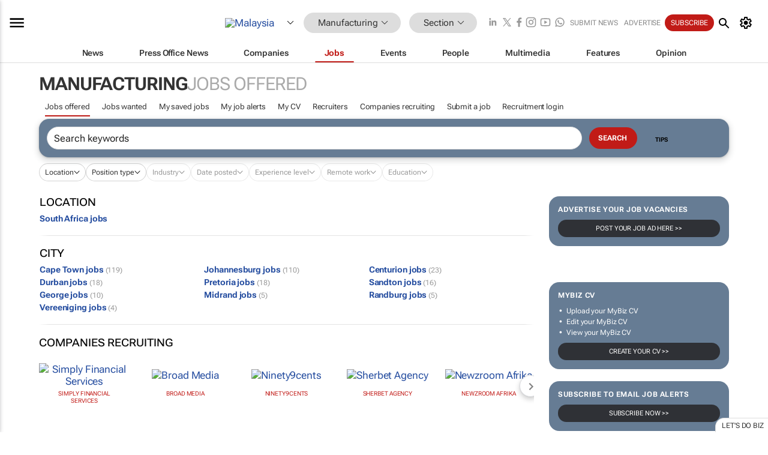

--- FILE ---
content_type: text/html; charset=utf-8
request_url: https://www.bizcommunity.com/JobIndustries/130/365/ct-10.html
body_size: 20327
content:
<!doctype html>
<html lang="en">
<head>
<script>var gaBP='';gaBP=(typeof bizPlatform!=='undefined')?bizPlatform():'';</script><script async src="https://www.googletagmanager.com/gtag/js?id=G-4M01RQ45QJ"></script><script>window.dataLayer = window.dataLayer || [];function gtag(){dataLayer.push(arguments);}gtag('js', new Date());gtag('config','G-4M01RQ45QJ',{'dimension1':'365','dimension2':'365','dimension3':'130','dimension4':'10','dimension5':'0','dimension6':'0','dimension7':'19','dimension8':gaBP});</script>
<!--AD: /23319312375/Manufacturing-->
<title>Jobs offered: Malaysia</title>
<link rel="canonical" href="https://www.bizcommunity.com/JobIndustries/130/365/ct-10.html">
<link rel="alternate" type="application/rss+xml" title="Malaysia - Manufacturing RSS Feed" href="https://www.bizcommunity.com/rss/130/365.html">
<meta name="title" content="Jobs offered: Malaysia">
<meta name="description"  content="">
<meta name=keywords content="job industries">
<meta http-equiv="Content-Language" content="en-us">
<meta http-equiv="content-type" content="text/html; charset=UTF-8">
<meta name="subject" content="Industry news">
<meta name="url"  content="https://www.bizcommunity.com/JobIndustries/130/365/ct-10.html">
<meta name="robots" content="index,follow">
<meta name="viewport" content="width=device-width, initial-scale=1">
<meta name="theme-color" content="#ffffff">
<meta property="og:title" content="Jobs offered: Malaysia">
<meta property="og:type" content="Website">
<meta property="og:description" content="" >
<meta property="og:site_name" content="Bizcommunity">
<meta property="og:url" content="https://www.bizcommunity.com/JobIndustries/130/365/ct-10.html">
<meta name="image" property="og:image" content="https://biz-file.com/res/img/grey.gif">
<meta property="og:image:secure_url" content="https://biz-file.com/res/img/grey.gif">
<meta property="og:image:alt" content="">
<meta property="twitter:card" content="https://biz-file.com/res/img/grey.gif">
<meta name="twitter:card" content="summary_large_image"> 
<meta name="twitter:title" content="Jobs offered: Malaysia"> 
<meta name="twitter:url" content="https://www.bizcommunity.com/JobIndustries/130/365/ct-10.html"> 
<meta name="twitter:description" content=""> 
<meta name="twitter:image" content="https://biz-file.com/res/img/grey.gif"> 
<meta name="twitter:site" content="@Bizcommunity"> 
<meta name="twitter:creator" content=" @Bizcommunity"> 
<meta property="fb:app_id" content="144806878919221"> 
<link rel="preconnect" href="https://biz-file.com">
<link rel="preconnect" href="https://cdn.jsdelivr.net">
<link href="/res/css/public-desktop.css?s119e" rel=stylesheet>
<link href="/res/css/section-job.css?s10k" rel=stylesheet>
<link href="/res/css/test-site-live.css?s23" rel=stylesheet><link rel="icon" href="/favicon.ico" sizes="any"><link rel="icon" href="/res/img/favicon/favicon.svg" type="image/svg+xml"><link rel="apple-touch-icon" sizes="180x180" href="/res/img/favicon/apple-touch-icon.png"><link rel="icon" type="image/png" sizes="32x32" href="/res/img/favicon/favicon-32x32.png"><link rel="icon" type="image/png" sizes="16x16" href="/res/img/favicon/favicon-16x16.png"><link rel="manifest" href="/manifest.json"><link rel="apple-touch-icon" href="/res/img/biz-balls-apple-touch.png"><link rel="apple-touch-startup-image" href="/res/img/ios-startup.png"><style>.site-header-placeholder {background: transparent !important;} 
.body-container {margin-top:0px !important;} 
.btn-search--toggle{display:none;}
.CB_i{height: initial}
.RM_box--trending {.RM_small-square-link {display: none}}
.elevated-container--narrow-padding > div{position:static !important}

.front-page-jobs-container content-group { 
margin-top:10px !important;
}

.front-page-latest-jobs {
margin-top:10px !important;
}
	@media screen and (max-width: 768px) {
				.body-new-design--header-only.body-myaccount-page .site-header-placeholder {
					height: 94px;
				}
			}
.kMyAccountTable tr th {color: #fff !important;}
.CTS_title a {font-size: 27px;}
.kLargeTable td {padding: 4px;border: 1px solid #ccc;}</style>
<style>
@font-face {font-family:'Roboto Flex';font-style:normal;font-weight:100 1000;font-stretch:100%;font-display:swap;src:url(/res/font/roboto-flex-v9-wght-xtra.woff2) format('woff2');}
@supports (-webkit-hyphens:none){@font-face {font-family:'Roboto Flex';font-style:normal;font-weight:100 1000;font-stretch:100%;font-display:swap;src:url(/res/font/roboto-flex-v9-wght-xtra-safari.woff2) format('woff2');}}
</style>
<script>
var RNS = RNS || (Math.floor(Math.random() * 0x7FFFFFFF)+1).toString();
var _locationId=130;
var _categoryId=365;
var _contentType=10;
var _contentId=0;
var _pageName='JobIndustries';
var jsPageType=19;
var adPosition = '';
</script>
<script nomodule src="/res/js/head.es5.js?m49k"></script>
<script src="/res/js/head.js?m49k"></script>
<script async="async" src="https://securepubads.g.doubleclick.net/tag/js/gpt.js"></script>
<script>window.googletag = window.googletag || {};window.googletag.cmd = window.googletag.cmd || [];var googletag = window.googletag;var googletagads = googletagads || [];googletag.cmd.push(function() {googletag.pubads().enableSingleRequest();googletag.pubads().disableInitialLoad();googletag.pubads().addEventListener('slotRenderEnded', function(event) {updateDFPAdSlot(event.slot.getSlotElementId(), event.isEmpty);});googletag.enableServices();});</script>
</head>
<body class=" body-is-public-page body-has-no-col has-wide-body body-page-type-19 body-new-design--header-only body-stick-menu-only body-menu-home body-new-header-july" data-x="addScrollClasses:{'scrollDownClass':'body--scroll-down','scrollUpClass':'body--scroll-up'}">
<div class="site-header"><div class="SH-option"><div class="d-flex" style="align-items: center;justify-content: space-between"><div id="desktop-menuToggle-mainMenu" class="SHO-hamburger"><div class="hamburger  j-hamburger" id="j-hamburger" data-x="axH:{'fireOnlyOnce':true}" data-target="j-sideMenu" data-href="/Request/RenderSideMenuContent.aspx?si=j-sideMenu"><span class="icon"></span></div><div id="j-sideMenu" class="side-menu-content"><div class="d-flex justify-content-center align-items-center" style="height: 80vh;width: 100%;justify-content: center"><img src="/res/img/m-loading.gif" alt=""></div><div class="SMC-overlay" onclick="$('#j-sideMenu').toggleClass('side-menu-content--open');$('.j-hamburger').removeClass('is-active');"></div></div></div><div class="logo"><a href="/"><img class="logo-img" src="https://biz-file.com/res/img/logo.png" alt=""></a></div><a class="j-country-hover country-hover country-hover country-hover" data-x="pRID:{'on':'hover','delay':200,'transition':'none','position':'below','stretchToFitLinksWidth':false,'removeDelayIfPopupVisible':true}" data-target="jLR-Country-Popup-logo"
data-url="/Request/selectcountrypopup.aspx?l=130&amp;c=365" href="/SelectCountry.aspx?l=130&amp;c=365" data-option="show-images"><span class="kvertical-align"><img class="flag" src="https://biz-file.com/res/img/flag/21/130.gif" width="21" height="14" alt="Malaysia"></span><span class="pagedropdown-icon-wrapper"><span class="mui-icon_expand-more-black"></span></span></a><div class="bread-crumb"><!---ksjlkds33--><a class="BC-i SM-i SM-i--industries-dropdown" data-x="pRID:{'on':'hoverOnly','delay':200,'transition':'none','position':'below','stretchToFitLinksWidth':false,'removeDelayIfPopupVisible':true}" data-target="j-ind-popup-ksjlkds33" data-url="/Request/SelectIndustryPopupDouble.aspx?ct=10&c=365&pcth=BCI-popup" href="/Jobs/130/365.html"><span class="BCI-text"> Manufacturing </span><span class="mui-icon_expand-more-black"></span></a><div id="j-ind-popup-ksjlkds33" class="BCI-popup j-escape-hide breadcrum-header" style="display:none"></div><span class="BC-nav mui-icon_arrow-forward-100"></span><a class="BC-i BC-i--section SM-i SM-i--industries-dropdown" data-x="pRID:{'on':'hoverOnly','delay':200,'transition':'none','position':'below','stretchToFitLinksWidth':false,'removeDelayIfPopupVisible':true}" data-target="j-cat-popup-ksjlkds33" href="/Jobs/130/365.html" data-url="/Request/SelectCategory.aspx?l=130&c=365"><span class="BCI-text">Section </span><span class="mui-icon_expand-more-black"></span></a><div id="j-cat-popup-ksjlkds33" class="BCI-popup j-escape-hide breadcrum-header" style="display:none"></div></div><div class="search-section SHOR-search"><div id="j-search-box-97b307ee14904405924cea8ecb07dc1d" class="search-form search-form--cntrl right-search-search-control search-form--collapsed"><form class="d-flex align-items-center" method="post" action="/Search.aspx?l=130&c=1&s="  onfocusin="$('body').addClass('search-active');" onfocusout="$('body').removeClass('search-active');"><input id="j-search-input-right-search" placeholder="Search" name="s" class="search-input" type="text" oninput="document.querySelector('#j-btn-clear-text-right-search').style.display = this.value ? 'block' : 'none';" required /><div class="right-controls"><button id="j-btn-clear-text-right-search" class="btn-clear-text" aria-label="Clear search" type="button" onclick="document.getElementById('j-search-input-right-search').value = ''; this.style.display = 'none'; document.getElementById('j-search-input-right-search').focus();"><span class="clear-search-icon"></span></button><div class="btn-advanced-options" title="Advanced options" aria-label="Advanced options" data-x="pRID:{ 'on': 'hover','position': 'belowleft','transition': 'none'}" data-target="jSearch-PopUp-right-search"><span id="advanced-options-text-right-search" class="advanced-options-text"></span><span class="advanced-options-icon"></span></div></div><button class="btn-search" aria-label="Search" role="button"><span class="search-icon"></span></button><button id="j-btn-search-toggle-97b307ee14904405924cea8ecb07dc1d" class="btn-search btn-search--toggle" aria-label="toogle" role="button"><span class="search-icon"></span></button><input id="j-ctype-right-search" hidden type="text" name="ctype"></form><div id="j-search-overlay-97b307ee14904405924cea8ecb07dc1d" class="search-overlay"></div></div><div id="jSearch-PopUp-right-search" style="display:none;"><div class="pop1-arrow"></div><div class="pop1"><ul class="pop1-ul"><li txt="All" rel="/Request/SuggestAll.aspx"><a href="#" class="PUI-text" onclick="$('#j-ctype-right-search').val(0);$('#advanced-options-text-right-search').text('');">All</a></li><li txt="Articles" rel="/Request/SuggestArticles.aspx?l=130&c=365"><a  class="PUI-text" href="#" onclick="$('#j-ctype-right-search').val(1);$('#advanced-options-text-right-search').text('Articles');">Articles</a></li><li txt="Companies" rel="/Request/SuggestCompany.aspx"><a class="PUI-text" href="#" onclick="$('#j-ctype-right-search').val(12);$('#advanced-options-text-right-search').text('Companies');">Companies</a></li><li txt="Events" rel="/Request/SuggestEvents.aspx?l=130"><a class="PUI-text" href="#" onclick="$('#j-ctype-right-search').val(7);$('#advanced-options-text-right-search').text('Events');">Events</a></li><li txt="Galleries" rel="/Request/SuggestGalleries.aspx?l=130"><a  class="PUI-text" href="#" onclick="$('#j-ctype-right-search').val(8);$('#advanced-options-text-right-search').text('Galleries');">Galleries</a></li><li txt="Jobs" rel="/Request/SuggestJobs.aspx"><a  class="PUI-text" href="#" onclick="$('#j-ctype-right-search').val(10);$('#advanced-options-text-right-search').text('Jobs');">Jobs</a></li><li txt="People" rel="/Request/SuggestPeople.aspx"><a  class="PUI-text" href="#" onclick="$('#j-ctype-right-search').val(3);$('#advanced-options-text-right-search').text('People');">People</a></li></ul></div></div><script>onReady(function () {if (!true){return}let searchContainer = document.getElementById('j-search-box-97b307ee14904405924cea8ecb07dc1d');let toggleButton = document.getElementById('j-btn-search-toggle-97b307ee14904405924cea8ecb07dc1d');let overlay = document.getElementById('j-search-overlay-97b307ee14904405924cea8ecb07dc1d');
let body = document.body;
// When the toggle is clicked
// 1. Toggle the class on the search container to inclde the collapsed open class
// 2. Add event listeners for scroll and click outside to remove the open class
// 3. When the overlay is clicked, remove the open class
// 4. When clicked outside the search container, and scroll of scrollHeight  remove the open class
toggleButton.addEventListener('click', function (e) {
e.preventDefault();
searchContainer.classList.toggle('search-form--collapsed-open');
overlay.classList.toggle('search-overlay--open');
body.classList.toggle('right-search-search-control-active');
let scrolled = false;
let scrollHeight = 300;
// Function to handle clicks outside the .search element
function handleClickOutside(event) {
if (!searchContainer.contains(event.target)) {
RemoveClassRemoveListeners();
}
}
// Function to handle scroll beyond 300px
function handleScroll() {
if (window.scrollY > scrollHeight && !scrolled) {
scrolled = true;
RemoveClassRemoveListeners();
}
}
// Function to toggle the class and remove both event listeners
function RemoveClassRemoveListeners() {
searchContainer.classList.remove('search-form--collapsed-open');
overlay.classList.remove('search-overlay--open');
body.classList.remove('right-search-search-control-active');
// Remove event listeners
window.removeEventListener('scroll', handleScroll);
document.removeEventListener('click', handleClickOutside);
}
// Attach event listeners for scroll and click outside
window.addEventListener('scroll', handleScroll);
document.addEventListener('click', handleClickOutside);
});
overlay.addEventListener('click', function () {
searchContainer.classList.remove('search-form--collapsed-open');
overlay.classList.remove('search-overlay--open');
body.classList.remove('right-search-search-control-active');});});</script></div></div><div class="SHO-right d-flex items-center"><div class="social-media-links d-flex">
<a class="icon-link icon-link--linkedin" href="https://za.linkedin.com/company/bizcommunity" target="_blank" rel="noopener,nofollow,noindex" title="Bizcommunity linkedIn">
<span class="sb-linkedin-testsite"></span></a>
<a class="icon-link icon-link--x" href="https://www.bizcommunity.com/advertise/contactus" target="_blank" rel="noopener,nofollow,noindex" title="Bizcommunity x/twitter">
<span class="sb-x-testsite"></span></a>
<a class="icon-link icon-link--facebook" href="https://www.facebook.com/Bizcommunity" target="_blank" rel="noopener,nofollow,noindex" title="Bizcommunity facebook">
<span class="sb-facebook-testsite mr-n-4px ml-n-4px"></span></a>
<a class="icon-link icon-link--instagram" href="https://www.instagram.com/bizcommunity/" target="_blank" rel="noopener,nofollow,noindex" title="Bizcommunity instagram">
<span class="sb-instagram-testsite"></span></a>
<a class="icon-link icon-link--youtube" href="https://www.youtube.com/@bizcommunity" target="_blank" rel="noopener,nofollow,noindex" title="Bizcommunity youtube">
<span class="sb-youtube-testsite"></span></a>
<a class="icon-link icon-link--whatsapp" href="https://www.whatsapp.com/channel/0029Vacw0EY4SpkIG5yGPh2h" target="_blank" rel="noopener,nofollow,noindex" title="Bizcommunity whatsapp">
<span class="sb-whatsapp-testsite"></span></a>
</div>
<a class="SHOR-icon-link"
data-x="pRID:{'on':'hover', 'delay': 200, 'transition': 'none', 'tailClass': 'pop1-arrow', 'position': 'below','resizeWhenContentChanges':true, 'stretchToFitLinksWidth': false, 'removeDelayIfPopupVisible': true,'preventDefaultLink':true}"
data-target="jHL-socialMediaPages"
data-url="/Request/SelectSocialMediaSitesPopup.aspx" href="https://www.bizcommunity.com/advertise/contactus"><span class="CHSRIL-icon m-icon m-icon_share "></span></a><div class="SHOR-links d-flex items-center justify-center cdhdi"><a class="SHORL-i SHORL-i--extra-link" data-target="jSubmitBox-3" data-url="/Request/SelectSubmitPopup.aspx?ru=%2fJobIndustries%2f130%2f365%2fct-10.html" href="/SubmitNews.aspx?l=130&c=365">Submit news</a><a class="SHORL-i SHORL-i--extra-link"
href="https://www.bizcommunity.com/advertise?utm_source=bizcommunity&utm_medium=site&utm_campaign=topstrip">Advertise</a><a class="SHORL-i SHORL-i--cta" href="/Signup.aspx?l=196&c=1&ss=siteHeader">Subscribe</a><a class="SHORL-i SHORL-i--my-account  j-myaccount-hover d-flex" data-url="/Request/SelectMyAccountPopup.aspx?ru=%2fJobIndustries%2f130%2f365%2fct-10.html" href="/MyAccount/Home.aspx" data-target="jMyAccountBox" href="/MyAccount/Home.aspx" aria-label="MyAccount"><span class="sm-myaccount-text">My Account</span><span class="icon mui-icon_cog j-myaccount-icon"></span></a></div><div class="SHO-controls--mobile"><ul class="sm-ul"><li class="search-toggle" onclick="$('.search-form').toggleClass('search-form--open-for-mobile');$('.SH-mobile-strip').toggleClass('d-none');$('.site-header').toggleClass('site-header--has-mobile-search');"></li><li class="ts-m-tool"><a class="sm-a sm-a--small-margin j-myaccount-hover" data-url="/Request/SelectMyAccountPopup.aspx?ru=%2fJobIndustries%2f130%2f365%2fct-10.html" href="/MyAccount/Home.aspx" data-target="jMyAccountBox" href="/MyAccount/Home.aspx" aria-label="MyAccount"><span class="sm-myaccount-text"></span><span id="" class="icon mui-icon_cog j-myaccount-icon"></span></a></li></ul></div></div></div><div class="SH-top-strip"><div class="SHTS-menus d-flex"><div class="SHTS-middle d-flex"><div class="SHTSM-menu"><div class="site-menu d-flex"><div class="SM-items d-flex"><a class="SM-i SM-i--dropdown SM-i-News "
href="/Manufacturing"  data-target="j-mi-News"><span class="SM-i-text d-flex items-center justify-between">News</span></a><a class="SM-i SM-i--dropdown SM-i-PressOffice "
href="/CompanyNews/130/365.html"  data-target="j-mi-PressOffice"><span class="SM-i-text d-flex items-center justify-between">Press Office News</span></a><a class="SM-i SM-i--dropdown SM-i-Companies "
href="/Companies/130/365.html"  data-target="j-mi-Companies"><span class="SM-i-text d-flex items-center justify-between">Companies</span></a><a class="SM-i SM-i--dropdown SM-i--current SM-i-Jobs "
href="/JobIndustries.aspx?l=130&c=1"  data-target="j-mi-Jobs"><span class="SM-i-text d-flex items-center justify-between">Jobs</span></a><a class="SM-i SM-i--dropdown SM-i-Events "
href="/Events/130/365.html"  data-target="j-mi-Events"><span class="SM-i-text d-flex items-center justify-between">Events</span></a><a class="SM-i SM-i--dropdown SM-i-People "
href="/People/196/365.html"  data-target="j-mi-People"><span class="SM-i-text d-flex items-center justify-between">People</span></a><a class="SM-i SM-i--dropdown SM-i-Multimedia "
href="/Multimedia/130/365.html"  data-target="j-mi-Multimedia"><span class="SM-i-text d-flex items-center justify-between">Multimedia</span></a><a class="SM-i SM-i--dropdown SM-i-SpecialSections "
href="https://www.bizcommunity.com/advertise/sponsorship-content"  data-target="j-mi-SpecialSections"><span class="SM-i-text d-flex items-center justify-between">Features</span></a><a class="SM-i SM-i--dropdown SM-i-Contributors "
href="/ContributorArticles/130/365.html"  data-target="j-mi-Contributors"><span class="SM-i-text d-flex items-center justify-between">Opinion</span></a><div class="SM-items--block"><a class="SM-i"
href="https://www.bizcommunity.com/advertise?utm_source=bizcommunity&utm_medium=site&utm_campaign=topstrip"><span class="SM-i-text d-flex items-center justify-between">Advertise</span></a><a class="SM-i j-myaccount-hover" data-target="jSubmitBox-2" data-url="/Request/SelectSubmitPopup.aspx?ru=%2fJobIndustries%2f130%2f365%2fct-10.html" href="/SubmitNews.aspx?l=130&c=365"><span class="SM-i-text d-flex items-center justify-between">Submit news</span></a><div class="myaccount-popup shadow-2" id="jSubmitBox-2" style="display:none;width:fit-content;" data-track="top strip my account pop up"></div></div></div><div id="j-mi-News" class="mm-popup" style="display:none;"><div class="pop1 clear-before-after"><ul class="pop1-col pop1-ul"><li><a class="PUI-text" href="/Manufacturing">News</a></li><li><a class="PUI-text" href="/CompanyNews/130/365.html">Company news</a></li><li><a class="PUI-text" href="/InBriefs/130/365.html">In briefs</a></li><li><a class="PUI-text" href="/PeopleNews/130/365.html">New appointments</a></li><li><a class="PUI-text" href="/Accounts/130/6.html">New business</a></li><li><a class="PUI-text" href="/NewsletterList.aspx">Newsletters</a></li><li><a class="PUI-text" href="/MostReadArticles/130/365.html">Most read articles</a></li><li><a class="PUI-text" href="/MySavedContent.aspx?id=0&ct=1">Saved content</a></li></ul><div class="pop1-col pop1-right"><a class="kSubmitButton kRound" href="/SubmitNews.aspx?l=130&c=365" title="Submit news" rel="noindex">Submit news</a></div></div></div><div id="j-mi-PressOffice" class="mm-popup" style="display:none;"><div class="pop1 clear-before-after"><ul class="pop1-col pop1-ul"><li><a class="PUI-text" href="/CompanyNews/130/365.html">Press Office news</a></li><li><a class="PUI-text" href="/PressOffices/130/365.html">Press Offices</a></li><li><a class="PUI-text" href="/advertise/bizoffice?utm_source=bizcommunity&utm_medium=site&utm_campaign=link-topMenu">Press Office info</a></li><li><a class="PUI-text" href="/MyAccount/Companies.aspx">My Press Office</a></li></ul><div class="pop1-col pop1-right"><a class="kSubmitButton kRound" href="/SubmitNews.aspx?l=130&c=365" title="Publish your news on Biz" rel="noindex">Publish your news on Biz</a></div></div></div><div id="j-mi-Companies" class="mm-popup" style="display:none;"><div class="pop1 clear-before-after"><ul class="pop1-col pop1-ul"><li><a class="PUI-text" href="/Companies/130/365.html">Companies</a></li><li><a class="PUI-text" href="/CompanyNews/130/365.html">Company news</a></li><li><a class="PUI-text" href="/PressOfficeList.aspx">Press Office Newsrooms</a></li><li><a class="PUI-text" href="/MyAccount/Companies.aspx">My company</a></li><li><a class="PUI-text" href="/MySavedCompanies.aspx">My saved companies</a></li></ul><div class="pop1-col pop1-right"><a class="kSubmitButton kRound" href="/ListCompany.aspx?l=130&c=365" title="Get a Biz listing" rel="noindex">Get a Biz listing</a><a class="kSubmitButton kRound" href="/SubmitNews.aspx?l=130&c=365" title="Publish your news on Biz" rel="noindex">Publish your news on Biz</a></div></div></div><div id="j-mi-Jobs" class="mm-popup" style="display:none;"><div class="pop1 clear-before-after"><ul class="pop1-col pop1-ul"><li><a class="PUI-text" href="/JobIndustries.aspx?l=130&c=1">Jobs offered</a></li><li><a class="PUI-text" href="/JobsWanted.aspx?l=130&c=365&ct=11">Jobs wanted</a></li><li><a class="PUI-text" href="/MySavedJobs.aspx">My saved jobs</a></li><li><a class="PUI-text" href="/MyAccount/CVView.aspx">My CV</a></li><li><a class="PUI-text" href="/Recruiters/130/365.html">Recruiters</a></li><li><a class="PUI-text" href="/CompaniesRecruiting/130/365.html">Companies recruiting</a></li><li><a class="PUI-text" href="/PostJobOffered.aspx?">Post your job ad</a></li><li><a class="PUI-text" href="/MyAccount/Jobs.aspx">Recruitment login</a></li></ul><div class="pop1-col pop1-right"><a class="kSubmitButton kRound" href="/PostJob.aspx" title="Post a job" rel="noindex">Post a job</a></div></div></div><div id="j-mi-Events" class="mm-popup" style="display:none;"><div class="pop1 clear-before-after"><ul class="pop1-col pop1-ul"><li><a class="PUI-text" href="/Events/130/365/cst-3.html">Industry events</a></li><li><a class="PUI-text" href="/Events/130/365/cst-4.html">Workshops</a></li><li><a class="PUI-text" href="/Events/130/365/cst-106.html">Other</a></li><li><a class="PUI-text" href="/Calendar/130/6.html">Calendar</a></li></ul><div class="pop1-col pop1-right"><a class="kSubmitButton kRound" href="/SubmitEvent.aspx" title="Submit event" rel="noindex">Submit event</a></div></div></div><div id="j-mi-People" class="mm-popup" style="display:none;"><div class="pop1 clear-before-after"><ul class="pop1-col pop1-ul"><li><a class="PUI-text" href="/People/196/365.html">Find people</a></li><li><a class="PUI-text" href="/EditProfile.aspx">Edit my profile</a></li></ul><div class="pop1-col pop1-right"></div></div></div><div id="j-mi-Multimedia" class="mm-popup" style="display:none;"><div class="pop1 clear-before-after"><ul class="pop1-col pop1-ul"><li><a class="PUI-text" href="/Videos/130/365.html">Videos</a></li><li><a class="PUI-text" href="/Audios/130/365.html">Audios</a></li><li><a class="PUI-text" href="/Galleries/130/365.html">Galleries</a></li><li><a class="PUI-text" href="/Multimedia/130/589.html">BizTakeouts</a></li></ul><div class="pop1-col pop1-right"><a class="kSubmitButton kRound" href="/MyAccount/SubmitMultimediaAd.aspx" title="Submit your media" rel="noindex">Submit your media</a></div></div></div><!-- These sub menus are loaded at run time, Check the method that creates the cRenderMenuItem menu list --><div id="j-mi-SpecialSections" class="mm-popup" style="display:none;"><div class="pop1 clear-before-after"><ul class="pop1-col pop1-ul"><li><a class="PUI-text" href="/BizTrends">BizTrends</a></li><li><a class="PUI-text" href="/Pendoring">Pendoring</a></li><li><a class="PUI-text" href="/EffieAwards">Effie Awards</a></li><li><a class="PUI-text" href="/BizTrendsTV">BizTrendsTV</a></li><li><a class="PUI-text" href="/NedbankIMC">IMC Conference</a></li><li><a class="PUI-text" href="/OrchidsandOnions">Orchids and Onions</a></li><li><a class="PUI-text" href="/TheLeadCreative">The Lead Creative</a></li><li><a class="PUI-text" href="/LoeriesCreativeWeek">Loeries Creative Week</a></li><li><a class="PUI-text" href="/SpecialSections.aspx">More Sections</a></li></ul><div class="pop1-col pop1-right"><a class="kSubmitButton kRound" href="https://www.bizcommunity.com/advertise/sponsorship-content" title="Features calendar" rel="noindex">Features calendar</a></div></div></div><div id="j-mi-Contributors" class="mm-popup" style="display:none;"><div class="pop1 clear-before-after"><ul class="pop1-col pop1-ul"><li><a class="PUI-text" href="/ContributorArticles/130/365.html">Articles</a></li></ul><div class="pop1-col pop1-right"><a class="kSubmitButton kRound" href="/SubmitNews.aspx?l=130&c=365" title="Contribute" rel="noindex">Contribute</a></div></div></div></div><div id="j-industryDropDown-site-menu" class="industryDropDown" style="display:none;min-width: 200px"></div></div></div></div></div><div class="SHTS-search-section SH-toggle-search-section"><div class="SHSS-search-box"><div id="j-search-box-38568e6f0fab4bfaa1d8ef93d120fc96" class="search-form search-form--cntrl header-search-search-control "><form class="d-flex align-items-center" method="post" action="/Search.aspx?l=130&c=1&s="  onfocusin="$('body').addClass('search-active');" onfocusout="$('body').removeClass('search-active');"><input id="j-search-input-header-search" placeholder="Search" name="s" class="search-input" type="text" oninput="document.querySelector('#j-btn-clear-text-header-search').style.display = this.value ? 'block' : 'none';" required /><div class="right-controls"><button id="j-btn-clear-text-header-search" class="btn-clear-text" aria-label="Clear search" type="button" onclick="document.getElementById('j-search-input-header-search').value = ''; this.style.display = 'none'; document.getElementById('j-search-input-header-search').focus();"><span class="clear-search-icon"></span></button><div class="btn-advanced-options" title="Advanced options" aria-label="Advanced options" data-x="pRID:{ 'on': 'hover','position': 'belowleft','transition': 'none'}" data-target="jSearch-PopUp-header-search"><span id="advanced-options-text-header-search" class="advanced-options-text"></span><span class="advanced-options-icon"></span></div></div><button class="btn-search" aria-label="Search" role="button"><span class="search-icon"></span></button><button id="j-btn-search-toggle-38568e6f0fab4bfaa1d8ef93d120fc96" class="btn-search btn-search--toggle" aria-label="toogle" role="button"><span class="search-icon"></span></button><input id="j-ctype-header-search" hidden type="text" name="ctype"></form><div id="j-search-overlay-38568e6f0fab4bfaa1d8ef93d120fc96" class="search-overlay"></div></div><div id="jSearch-PopUp-header-search" style="display:none;"><div class="pop1-arrow"></div><div class="pop1"><ul class="pop1-ul"><li txt="All" rel="/Request/SuggestAll.aspx"><a href="#" class="PUI-text" onclick="$('#j-ctype-header-search').val(0);$('#advanced-options-text-header-search').text('');">All</a></li><li txt="Articles" rel="/Request/SuggestArticles.aspx?l=130&c=365"><a  class="PUI-text" href="#" onclick="$('#j-ctype-header-search').val(1);$('#advanced-options-text-header-search').text('Articles');">Articles</a></li><li txt="Companies" rel="/Request/SuggestCompany.aspx"><a class="PUI-text" href="#" onclick="$('#j-ctype-header-search').val(12);$('#advanced-options-text-header-search').text('Companies');">Companies</a></li><li txt="Events" rel="/Request/SuggestEvents.aspx?l=130"><a class="PUI-text" href="#" onclick="$('#j-ctype-header-search').val(7);$('#advanced-options-text-header-search').text('Events');">Events</a></li><li txt="Galleries" rel="/Request/SuggestGalleries.aspx?l=130"><a  class="PUI-text" href="#" onclick="$('#j-ctype-header-search').val(8);$('#advanced-options-text-header-search').text('Galleries');">Galleries</a></li><li txt="Jobs" rel="/Request/SuggestJobs.aspx"><a  class="PUI-text" href="#" onclick="$('#j-ctype-header-search').val(10);$('#advanced-options-text-header-search').text('Jobs');">Jobs</a></li><li txt="People" rel="/Request/SuggestPeople.aspx"><a  class="PUI-text" href="#" onclick="$('#j-ctype-header-search').val(3);$('#advanced-options-text-header-search').text('People');">People</a></li></ul></div></div><script>onReady(function () {if (!false){return}let searchContainer = document.getElementById('j-search-box-38568e6f0fab4bfaa1d8ef93d120fc96');let toggleButton = document.getElementById('j-btn-search-toggle-38568e6f0fab4bfaa1d8ef93d120fc96');let overlay = document.getElementById('j-search-overlay-38568e6f0fab4bfaa1d8ef93d120fc96');
let body = document.body;
// When the toggle is clicked
// 1. Toggle the class on the search container to inclde the collapsed open class
// 2. Add event listeners for scroll and click outside to remove the open class
// 3. When the overlay is clicked, remove the open class
// 4. When clicked outside the search container, and scroll of scrollHeight  remove the open class
toggleButton.addEventListener('click', function (e) {
e.preventDefault();
searchContainer.classList.toggle('search-form--collapsed-open');
overlay.classList.toggle('search-overlay--open');
body.classList.toggle('header-search-search-control-active');
let scrolled = false;
let scrollHeight = 300;
// Function to handle clicks outside the .search element
function handleClickOutside(event) {
if (!searchContainer.contains(event.target)) {
RemoveClassRemoveListeners();
}
}
// Function to handle scroll beyond 300px
function handleScroll() {
if (window.scrollY > scrollHeight && !scrolled) {
scrolled = true;
RemoveClassRemoveListeners();
}
}
// Function to toggle the class and remove both event listeners
function RemoveClassRemoveListeners() {
searchContainer.classList.remove('search-form--collapsed-open');
overlay.classList.remove('search-overlay--open');
body.classList.remove('header-search-search-control-active');
// Remove event listeners
window.removeEventListener('scroll', handleScroll);
document.removeEventListener('click', handleClickOutside);
}
// Attach event listeners for scroll and click outside
window.addEventListener('scroll', handleScroll);
document.addEventListener('click', handleClickOutside);
});
overlay.addEventListener('click', function () {
searchContainer.classList.remove('search-form--collapsed-open');
overlay.classList.remove('search-overlay--open');
body.classList.remove('header-search-search-control-active');});});</script></div></div><div class="SH-mobile-strip d-mobile-only"><div id="j-mobile-subheader-wrapper" class="mobile-subheader-wrapper"><nav class="mobile-subheader"><ul id="j-menu-horizontal-scroll" class="menu-horizontal-scroll"><li class="KCurrent" ><a href="/JobIndustries.aspx?l=130&c=365">Jobs offered</a></li><li class="" ><a href="/JobsWanted.aspx?l=130&c=365&ct=11">Jobs wanted</a></li><li class="" ><a href="/MyArchive.aspx?l=130&c=365&ct=10">My saved jobs</a></li><li class="" ><a href="/EditJobAlert.aspx?ja=0&pi=130&c1=365">Edit job alerts</a></li><li class="" ><a href="/MyAccount/CVView.aspx">My CV</a></li><li class="" ><a href="/Recruiters/130/365.html">Recruiters</a></li><li class="" ><a href="/CompaniesRecruiting/130/365.html">Companies recruiting</a></li><li class="" ><a href="/PostJobOffered.aspx?">Post a job</a></li><li class="" ><a href="/MyAccount/Jobs.aspx">Recruitment login</a></li></ul></nav></div></div></div></div>
<div id="j-site-header-placeholder" class="site-header-placeholder"></div>
<div id="jLR-Country-Popup-logo" style="display:none; min-width: 200px;"></div>
<div id="jLR-Country-Popup" style="display:none; min-width: 200px;"></div>
<div class="myaccount-popup shadow-2" id="jMyAccountBox" style="display:none;width:fit-content;width:150px" data-track="top strip my account pop up"></div>
<!-- Hidden div element -->
<div id="jHL-socialMediaPages" style="display:none"></div>
<div id="j-mobilebottomtoolbar" class="mbt d-mobile-only"><div id="j-mobilebottomtoolbar-industries" class="mbt-industries"><div class="mbt-menuitem mbt-menuitem_industries "><a href="/Agriculture">Agriculture</a></div><div class="mbt-menuitem mbt-menuitem_industries "><a href="/Automotive">Automotive</a></div><div class="mbt-menuitem mbt-menuitem_industries "><a href="/Construction">Construction &amp; Engineering</a></div><div class="mbt-menuitem mbt-menuitem_industries "><a href="/Education">Education</a></div><div class="mbt-menuitem mbt-menuitem_industries "><a href="/Energy">Energy &amp; Mining</a></div><div class="mbt-menuitem mbt-menuitem_industries "><a href="/Entrepreneurship">Entrepreneurship</a></div><div class="mbt-menuitem mbt-menuitem_industries "><a href="/ESG-Sustainability">ESG &amp; Sustainability</a></div><div class="mbt-menuitem mbt-menuitem_industries "><a href="/Finance">Finance</a></div><div class="mbt-menuitem mbt-menuitem_industries "><a href="/Healthcare">Healthcare</a></div><div class="mbt-menuitem mbt-menuitem_industries "><a href="/HR">HR &amp; Management</a></div><div class="mbt-menuitem mbt-menuitem_industries "><a href="/IT">ICT</a></div><div class="mbt-menuitem mbt-menuitem_industries "><a href="/Legal">Legal</a></div><div class="mbt-menuitem mbt-menuitem_industries "><a href="/Lifestyle">Lifestyle</a></div><div class="mbt-menuitem mbt-menuitem_industries "><a href="/Logistics">Logistics &amp; Transport</a></div><div class="mbt-menuitem mbt-menuitem_industries "><a href="/Manufacturing">Manufacturing</a></div><div class="mbt-menuitem mbt-menuitem_industries "><a href="/MarketingMedia">Marketing &amp; Media</a></div><div class="mbt-menuitem mbt-menuitem_industries "><a href="/Property">Property</a></div><div class="mbt-menuitem mbt-menuitem_industries "><a href="/Retail">Retail</a></div><div class="mbt-menuitem mbt-menuitem_industries "><a href="/Tourism">Tourism &amp; Travel</a></div></div><div class="mbt-scroll d-flex"><a href="/AllIndustries" class="MBTS-link"><div class="MBTSL-icon-container "><span class="icon mui-icon_home"></span></div><p class="MBTSL-caption">News</p></a><a id="j-industriesmenu" href="#" class="MBTS-link "><div class="MBTSL-icon-container "><span class="icon mui-icon_app"></span></div><p class="MBTSL-caption">Industries</p></a><a href="/Companies/130/365.html" class="MBTS-link"><div class="MBTSL-icon-container "><span class="icon mui-icon_company"></span></div><p class="MBTSL-caption">Companies</p></a><a href="/JobIndustries.aspx?l=130&c=365" class="MBTS-link"><div class="MBTSL-icon-container  MBTSL-icon-container--current "><span class="icon mui-icon_work"></span></div><p class="MBTSL-caption">Jobs</p></a><a href="/Events/130/365.html" class="MBTS-link"><div class="MBTSL-icon-container "><span class="icon mui-icon_calender"></span></div><p class="MBTSL-caption">Events</p></a><a href="/People/130/365.html" class="MBTS-link"><div class="MBTSL-icon-container "><span class="icon mui-icon_groups"></span></div><p class="MBTSL-caption">People</p></a><a href="/Videos/130/365.html" class="MBTS-link"><div class="MBTSL-icon-container "><span class="icon mui-icon_play"></span></div><p class="MBTSL-caption">Video</p></a><a href="/Audios/130/365.html" class="MBTS-link"><div class="MBTSL-icon-container "><span class="icon mui-icon_sound"></span></div><p class="MBTSL-caption">Audio</p></a><a href="/Galleries/130/365.html" class="MBTS-link"><div class="MBTSL-icon-container "><span class="icon mui-icon_gallaries"></span></div><p class="MBTSL-caption">Galleries</p></a><a href="/MyAccount/SubmitArticle.aspx" class="MBTS-link"><div class="MBTSL-icon-container "><span class="icon mui-icon_post-ad"></span></div><p class="MBTSL-caption">Submit content</p></a><a href="/MyAccount/Home.aspx" class="MBTS-link"><div class="MBTSL-icon-container "><span class="icon mui-icon_person"></span></div><p class="MBTSL-caption">My Account</p></a><a href="https://www.bizcommunity.com/advertise" class="MBTS-link"><div class="MBTSL-icon-container "><span class="icon mui-icon_brand-awareness"></span></div><p class="MBTSL-caption">Advertise with us</p></a></div></div>

<div  class="body-container body-center " >

<!--AD leaderboard-top -->
<div id='div-gpt-ad-5e3e2be0-48a9-4b20-a960-dab9c0363941-639045641412130378' class='j-adslot jxa bizad ad-leaderboard-top d-desktop-only ' style='width:970px;height:90px;' data-width='970' data-height='90' data-adtype='leaderboard-top' data-adunit='/23319312375/Manufacturing' data-tname='pos' data-tvalue='leaderboard-top' data-visible data-platform='2' data-adwidthlimit='0'></div>

<div class="subheader h-containsearch"><div class="subheader-top  d-desktop-only"><div class="col1"><h2 id="page-heading" class="pageheading ">Manufacturing <span><span class="PH-second-part">Jobs offered</span></span></h2></div></div><div class="submenu d-desktop-only"><div class="sm-left"><ul><li  class="kCurrent"><a href="/JobIndustries.aspx?l=130&c=365">Jobs offered</a></li><li ><a href="/JobsWanted.aspx?l=130&c=365&ct=11">Jobs wanted</a></li><li class="hide-on-res-767"><a href="/MySavedJobs.aspx">My saved jobs</a></li><li class="hide-on-res-767"><a href="/JobAlerts.aspx">My job alerts</a></li><li ><a href="/MyAccount/CVView.aspx">My CV</a></li><li class="hide-on-res-767"><a href="/Recruiters/130/365.html">Recruiters</a></li><li class="hide-on-res-767"><a href="/CompaniesRecruiting/130/365.html">Companies recruiting</a></li><li class="hide-on-res-767"><a href="/PostJobOffered.aspx?">Submit a job</a></li><li  class="last hide-on-res-767"><a href="/MyAccount/Jobs.aspx">Recruitment login</a></li></ul></div></div></div><div class='search-toolbar-sticky'><div  class="searchbox  searchbox--compact shadow-2 "><form  name="SearchStringBar" method="post" action="/JobsOffered.aspx?l=130&amp;c=365"><table class="searchbox-top-table"><tr class="searchbox-controls"><td class="col1 SB-controls-td"><div class="searchbox-text"><input id="j-searchInput" type="text" maxLength="50" size="80" name="bjs" id="bjs" placeholder="Search keywords" value=""/></div></td><td class="SB-search-td"><INPUT class="kTab1SearchButton" type="submit" value="Search"></td><td class="SB-advanced-td" ><div class="sb-tips-td  hide-on-res-767"><div class="searchbox-tip"><div class="searchbox-tip-title jxTipWhite" rel="searchbox-tip-popup" biz-title="<div class=searchbox-tip-popup>Search for an exact match use <b>quotes</b>.<br><b>Examples:</b> &quot;Web developer&quot;, &quot;Graphic designer&quot;<br><br>Exclude certain keywords with a minus.<br><b>Examples:</b> Marketing -assistant, Web designer -flash<br><br>Looking for a specific job title? Prepend your search with <b>Title:</b><br><b>Example:</b> Title: editor<br><br>Looking for a specific company? Prepend your search with <b>Company:</b><br><b>Example:</b> Company: Bizcommunity</div>"><a class="adv-link">Tips</a></div></div></div></td></table></form></div><details class='job-filter-details' open><summary><span class='collapse-heading'>Filter jobs</span></summary><div class='job-browse-toolbar'><div class='JBT-left'><div class='d-flex job-browse-filter'><div class="filter-dropdown  filter-dropdown--not-selected   "><div class="FD-content"><button class="FD-btn">Location</button><span class="FD-dropdown-icon mui-icon_expand-more-black"></span></div><div class="FD-dropdown"><a class='FDD-link' href='/JobsOffered/196/365.html' rel='nofollow'>All</a><a class='FDD-link' href='/JobsOffered/196/365.html' rel='nofollow'>South Africa</a></div></div><div class="filter-dropdown  filter-dropdown--not-selected   "><div class="FD-content"><button class="FD-btn">Position type</button><span class="FD-dropdown-icon mui-icon_expand-more-black"></span></div><div class="FD-dropdown"><a class='FDD-link' href='/JobsOffered/130/365.html' rel='nofollow'>All</a><a class='FDD-link' href='/JobsOffered/130/365/pt-1.html' rel='nofollow'>Permanent</a><a class='FDD-link' href='/JobsOffered/130/365/pt-2.html' rel='nofollow'>Contract</a><a class='FDD-link' href='/JobsOffered/130/365/pt-3.html' rel='nofollow'>Temp</a></div></div><div class="filter-dropdown  filter-dropdown--not-selected    filter-dropdown--not-active"><div class="FD-content"><button class="FD-btn">Industry</button><span class="FD-dropdown-icon mui-icon_expand-more-black"></span></div><div class="FD-dropdown"><a class='FDD-link' href='/JobsOffered/130/1.html' rel='nofollow'>All</a></div></div><div class="filter-dropdown  filter-dropdown--not-selected    filter-dropdown--not-active"><div class="FD-content"><button class="FD-btn">Date posted</button><span class="FD-dropdown-icon mui-icon_expand-more-black"></span></div><div class="FD-dropdown"><a class='FDD-link' href='/JobsOffered/130/365.html' rel='nofollow'>All</a></div></div><div class="filter-dropdown  filter-dropdown--not-selected    filter-dropdown--not-active"><div class="FD-content"><button class="FD-btn">Experience level</button><span class="FD-dropdown-icon mui-icon_expand-more-black"></span></div><div class="FD-dropdown"><a class='FDD-link' href='/JobsOffered/130/365.html' rel='nofollow'>All</a></div></div><div class="filter-dropdown  filter-dropdown--not-selected    filter-dropdown--not-active"><div class="FD-content"><button class="FD-btn">Remote work</button><span class="FD-dropdown-icon mui-icon_expand-more-black"></span></div><div class="FD-dropdown"><a class='FDD-link' href='/JobsOffered/130/365.html' rel='nofollow'>All</a></div></div><div class="filter-dropdown  filter-dropdown--not-selected    filter-dropdown--not-active"><div class="FD-content"><button class="FD-btn">Education</button><span class="FD-dropdown-icon mui-icon_expand-more-black"></span></div><div class="FD-dropdown"><a class='FDD-link' href='/JobsOffered/130/365.html' rel='nofollow'>All</a></div></div><span class='JBT-icon mui-icon_filter' onclick="$('.job-browse-toolbar').toggleClass('job-browse-toolbar--open')"></span></div></div><div class='JBT-right'><div class="view-toggle"><a class='view-btn'  onclick="$('.jobsoffered-browse').addClass('jobsoffered-browse--grid');$('.jobsoffered-browse').removeClass('jobsoffered-browse--list');"><span class='icon mui-icon_cards'></span></a><a class='view-btn'  onclick="$('.jobsoffered-browse').addClass('jobsoffered-browse--list');$('.jobsoffered-browse').removeClass('jobsoffered-browse--grid')"><span class='icon mui-icon_list'></span></a></div></div></div></details></div><style>li.mm-current a.mm-a {border-top: none;}</style><div id="main-jobindustries-130-365-10-0" class="j-main main has-right-margin"><div class="right-margin">

<!--AD right-first -->
<div id='div-gpt-ad-e33c35f3-666c-45be-b17b-a0109f69f3ef-639045641412130378' class='j-adslot jxa bizad ad-right-first d-desktop-only ' style='margin-bottom:40px;width:300px;height:250px;' data-width='300' data-height='250' data-adtype='right-first' data-adunit='/23319312375/Manufacturing' data-tname='pos' data-tvalue='right-first' data-visible data-platform='2' data-adwidthlimit='0'></div>

<div class="RM_box"><div class="RM_box RM_box--action-box" style="  background-color: #667C94;" ><span class="RMB-AB_title">Advertise your job vacancies</span><div class="RMB-AB_body"><ul class=""></ul></div><div class="RHMB-AB_footer actionbox-footer"><a class="RMB-AB_submit-btn RMB-AB_submit-btn--dark" href="/PostJob.aspx" title="Post your Job Ad here">Post your Job Ad here >></a></div></div></div><div class="RM_box"><div class="RM_box RM_box--action-box" style="  background-color: #5C8B93;" ><span class="RMB-AB_title">MYBIZ CV</span><div class="RMB-AB_body"><ul class=""><li class="RM_i"><a href="/MyAccount/CVEdit.aspx"><span class="RMI-text">Upload your MyBiz CV</span></a></li><li class="RM_i"><a href="/MyAccount/CVEdit.aspx"><span class="RMI-text">Edit your MyBiz CV</span></a></li><li class="RM_i"><a href="/MyAccount/CVView.aspx"><span class="RMI-text">View your MyBiz CV</span></a></li></ul></div><div class="RHMB-AB_footer actionbox-footer"><a class="RMB-AB_submit-btn RMB-AB_submit-btn--dark" href="/MyAccount/CVView.aspx" title="Create your CV">Create your CV >></a></div></div><div class="RM_box RM_box--action-box" style="  background-color: #AB6064;" ><span class="RMB-AB_title">Subscribe to email job alerts</span><div class="RMB-AB_body"><ul class=""></ul></div><div class="RHMB-AB_footer actionbox-footer"><a class="RMB-AB_submit-btn RMB-AB_submit-btn--dark" href="/EditJobAlert.aspx?ja=1&pi=130&c1=365" title="Subscribe now">Subscribe now >></a></div></div></div><div class="prepaid-job-rhm"><div class="RM_box "><div class="RMB_content elevated-container"  data-track="rm-box_Prepaid job ad packages"><h2 class="RMB_heading">Prepaid job ad packages</h2><ul class="jxListify-ul"><table class="prepaid-table">
<tr><th>Job</th><th>Normal cost</th><th>Discount</th><th>Cost</th><th>Saving</th></tr>
<tr><td>4</td><td>R2,000</td><td>27%</td><td>R1,460</td><td>R540</td></tr>
<tr><td>6</td><td>R3,000</td><td>29%</td><td>R2,130</td><td>R870</td></tr>
<tr><td>8</td><td>R4,000</td><td>31%</td><td>R2,760</td><td>R1,240</td></tr>
<tr><td>12</td><td>R6,000</td><td>35%</td><td>R3,900</td><td>R2,100</td></tr>
</table><a class="prepaid-submit kButtonSubmit" href="/JobPrepaidAccountPurchase.aspx">Sign up for a prepaid account</a>
<style>
.prepaid-table {
    border: 1px solid #000;
    border-collapse: collapse;
    margin-bottom:10px;
    width:100%;
}

.prepaid-table tr th {
    border: 1px solid #CCC;
    padding: 7px;
    font-weight: bold;
    background-color: #EEE;
}

.prepaid-table tr td {
    border: 1px solid #CCC;
    padding: 7px;
}

.prepaid-submit {
    text-transform:uppercase;
    font-size: 11px;
}
</style></ul></div></div></div><a id='recruit-rhm' style="display:block;width:300px;height:169px" href="https://www.youtube.com/embed/owUsgMaiRX8?autoplay=1" onclick="

if ($('#recruit-rhm').attr('data-done') !== '1')
{
$('#recruit-rhm').attr('data-done', '1');

addStyleSheetToHead('/res/js/fancybox/jquery.fancybox.css?1');
$script('/res/js/fancybox/jquery.fancybox.js', function() {

$('#recruit-rhm').fancybox({type:'iframe',src:'<h1>hello</h1>',padding:0,width:992,height:558,minWidth:992,minHeight:558,maxHeight:675,href:'https://www.youtube.com/embed/owUsgMaiRX8?autoplay=1'});

$('#recruit-rhm').click();

});
};
return false;

"> <img style="width:300px;height:169px" src='https://biz-file.com/f/2411/recruitment-300x169.jpg' alt='Recruit Image'/></a></div><div id="j-mid-col" class="mid-col"><div id="j-bottom-slideIn" class="bottom-slideIn bottom-slideIn--animation" style="display:none">
<div id="j-BS_content" class="BS_content d-flex">
<p class="BS_caption">Subscribe to daily business and company news across 19 industries</p>
<form id="j-BS-form" class="BS_form" action="/Signup.aspx?l=130&c=365&ss=bottombar" method="post" onSubmit="formSubmit()"><input name="ea" placeholder="Your email address" class="BS_input" type="email" required><button class="BS_submit-btn" type="submit" href="/Signup.aspx?ss=bottomSlidein&l=130&c=365&ss=bottombar" >SUBSCRIBE</button><div style="clear:both;"></div></form><a id="BS_close-btn" class="BS_close-button" data-x="closeBtn:{'divIdToUnhide':'j-bottom-slideIn','functionOnRemove':'closeBottomSlideIn','cookieName':'sbbc'}" href="#"  aria-label="Close">&times;</a></div></div><script>function formSubmit(){set_cookie('sbbc', "1");setTimeout(function(){$('#j-bottom-slideIn').fadeOut()}, 1000);}//e.preventDefault();//$.ajax({//    url: '/Request/EmailSubscribe.aspx?l=130&c=365&ss=BottomSlidein',
//    type: 'post',
//    data:$('#j-bottom-slideIn').serialize(),
//    success:function(){
//        $('#j-BS_content').html('<p class=\'BS_caption BS_caption--final-msg\'>Thank you for subscribing</p>')
//        //Set cookie to offf
//        setTimeout(()=>$('#j-bottom-slideIn').fadeOut(),3000);
//    }
//});
</script>
<div class="link-boxes content-group browse-section"><div class="link-box content-group"><h3 class="LB_heading" style="padding-top:0px">Location</h3><div class="LB_content bgrid "><a class="LB_i bcol bcol-6 bcol-lg-4" href="/JobsOffered/196/1.html">South Africa jobs</a><div></div></div></div><div class="link-box content-group"><h3 class="LB_heading" style="padding-top:0px">City</h3><div class="LB_content bgrid "><a class="LB_i bcol bcol-6 bcol-lg-4" href="/JobsOffered/196/1/city-Cape Town.html">Cape Town jobs <span class="l-count">(119)</span></a><a class="LB_i bcol bcol-6 bcol-lg-4" href="/JobsOffered/196/1/city-Johannesburg.html">Johannesburg jobs <span class="l-count">(110)</span></a><a class="LB_i bcol bcol-6 bcol-lg-4" href="/JobsOffered/196/1/city-Centurion.html">Centurion jobs <span class="l-count">(23)</span></a><a class="LB_i bcol bcol-6 bcol-lg-4" href="/JobsOffered/196/1/city-Durban.html">Durban jobs <span class="l-count">(18)</span></a><a class="LB_i bcol bcol-6 bcol-lg-4" href="/JobsOffered/196/1/city-Pretoria.html">Pretoria jobs <span class="l-count">(18)</span></a><a class="LB_i bcol bcol-6 bcol-lg-4" href="/JobsOffered/196/1/city-Sandton.html">Sandton jobs <span class="l-count">(16)</span></a><a class="LB_i bcol bcol-6 bcol-lg-4" href="/JobsOffered/196/1/city-George.html">George jobs <span class="l-count">(10)</span></a><a class="LB_i bcol bcol-6 bcol-lg-4" href="/JobsOffered/196/1/city-Midrand.html">Midrand jobs <span class="l-count">(5)</span></a><a class="LB_i bcol bcol-6 bcol-lg-4" href="/JobsOffered/196/1/city-Randburg.html">Randburg jobs <span class="l-count">(5)</span></a><a class="LB_i bcol bcol-6 bcol-lg-4" href="/JobsOffered/196/1/city-Vereeniging.html">Vereeniging jobs <span class="l-count">(4)</span></a><div></div></div></div></div><div class="content-group"><h5 class="heading-type1">Companies recruiting </h5><span>
<link href="/res/css/section-content-carousel.css?s17" rel=stylesheet></span><div class="companies-recruiting-carousel mb-section elevated-container" ><a href="#" id="j-CC_btn-prev" class="cc-btn CC_btn-prev" aria-label="previous-articles"><span class="CC_btn-prev-img"></span></a><div class="bgrid-calc" data-x="lightSliderAL:{'prev':'#j-CC_btn-prev','next':'#j-CC_btn-next','item':'5','slideMove':'5','auto':'true','loop':'true','pause':'3000','responsive':[{'breakpoint': 480,'settings':{'item': 3,'slideMove': 2}}]}"><div class="bcol-calc-6 bcol-calc-md-2 CC_i"><a class="CC_company-image" href="/JobsOffered/130/357/bjs-Simply+Financial+Services.html"><img src="https://biz-file.com/b/1808/810038.jpg?1" data-src="https://biz-file.com/b/1808/810038.jpg?1" class="lazyload" width="90"  height="34"  alt="Simply Financial Services" loading="lazy"></a><div class="CC_body"><a class="CC_company-name" href="/JobsOffered/130/357/bjs-Simply+Financial+Services.html">Simply Financial Services</a></div></div><div class="bcol-calc-6 bcol-calc-md-2 CC_i"><a class="CC_company-image" href="/JobsOffered/130/11/bjs-Broad+Media.html"><img src="https://biz-file.com/b/2205/431441.png?2" data-src="https://biz-file.com/b/2205/431441.png?2" class="lazyload" width="110"  height="12"  alt="Broad Media" loading="lazy"></a><div class="CC_body"><a class="CC_company-name" href="/JobsOffered/130/11/bjs-Broad+Media.html">Broad Media</a></div></div><div class="bcol-calc-6 bcol-calc-md-2 CC_i"><a class="CC_company-image" href="/JobsOffered/130/11/bjs-Ninety9cents.html"><img src="https://biz-file.com/b/2010/34343.png?3" data-src="https://biz-file.com/b/2010/34343.png?3" class="lazyload" width="80"  height="40"  alt="Ninety9cents" loading="lazy"></a><div class="CC_body"><a class="CC_company-name" href="/JobsOffered/130/11/bjs-Ninety9cents.html">Ninety9cents</a></div></div><div class="bcol-calc-6 bcol-calc-md-2 CC_i"><a class="CC_company-image" href="/JobsOffered/130/0/bjs-Sherbet+Agency.html"><img src="https://biz-file.com/b/2501/2299963.png?2" data-src="https://biz-file.com/b/2501/2299963.png?2" class="lazyload" width="80"  height="109"  alt="Sherbet Agency" loading="lazy"></a><div class="CC_body"><a class="CC_company-name" href="/JobsOffered/130/0/bjs-Sherbet+Agency.html">Sherbet Agency</a></div></div><div class="bcol-calc-6 bcol-calc-md-2 CC_i"><a class="CC_company-image" href="/JobsOffered/130/0/bjs-Newzroom+Afrika.html"><img src="https://biz-file.com/b/1910/1091262.png?1" data-src="https://biz-file.com/b/1910/1091262.png?1" class="lazyload" width="90"  height="54"  alt="Newzroom Afrika" loading="lazy"></a><div class="CC_body"><a class="CC_company-name" href="/JobsOffered/130/0/bjs-Newzroom+Afrika.html">Newzroom Afrika</a></div></div><div class="bcol-calc-6 bcol-calc-md-2 CC_i"><a class="CC_company-image" href="/JobsOffered/130/0/bjs-Bosun.html"><img src="https://biz-file.com/b/2511/2463126.png?1" data-src="https://biz-file.com/b/2511/2463126.png?1" class="lazyload" width="70"  height="77"  alt="Bosun" loading="lazy"></a><div class="CC_body"><a class="CC_company-name" href="/JobsOffered/130/0/bjs-Bosun.html">Bosun</a></div></div><div class="bcol-calc-6 bcol-calc-md-2 CC_i"><a class="CC_company-image" href="/JobsOffered/130/371/bjs-Afda.html"><img src="https://biz-file.com/b/2402/122937.jpg?3" data-src="https://biz-file.com/b/2402/122937.jpg?3" class="lazyload" width="90"  height="45"  alt="Afda" loading="lazy"></a><div class="CC_body"><a class="CC_company-name" href="/JobsOffered/130/371/bjs-Afda.html">Afda</a></div></div><div class="bcol-calc-6 bcol-calc-md-2 CC_i"><a class="CC_company-image" href="/JobsOffered/130/11/bjs-Wetpaint+Advertising.html"><img src="https://biz-file.com/b/2410/480494.png?5" data-src="https://biz-file.com/b/2410/480494.png?5" class="lazyload" width="80"  height="54"  alt="Wetpaint Advertising" loading="lazy"></a><div class="CC_body"><a class="CC_company-name" href="/JobsOffered/130/11/bjs-Wetpaint+Advertising.html">Wetpaint Advertising</a></div></div><div class="bcol-calc-6 bcol-calc-md-2 CC_i"><a class="CC_company-image" href="/JobsOffered/130/11/bjs-Tradeway.html"><img src="https://biz-file.com/b/2108/169341.png?4" data-src="https://biz-file.com/b/2108/169341.png?4" class="lazyload" width="100"  height="29"  alt="Tradeway" loading="lazy"></a><div class="CC_body"><a class="CC_company-name" href="/JobsOffered/130/11/bjs-Tradeway.html">Tradeway</a></div></div><div class="bcol-calc-6 bcol-calc-md-2 CC_i"><a class="CC_company-image" href="/JobsOffered/130/11/bjs-Kena+Outdoor.html"><img src="https://biz-file.com/b/1703/649359.jpg?1" data-src="https://biz-file.com/b/1703/649359.jpg?1" class="lazyload" width="110"  height="18"  alt="Kena Outdoor" loading="lazy"></a><div class="CC_body"><a class="CC_company-name" href="/JobsOffered/130/11/bjs-Kena+Outdoor.html">Kena Outdoor</a></div></div><div class="bcol-calc-6 bcol-calc-md-2 CC_i"><a class="CC_company-image" href="/JobsOffered/130/11/bjs-Hook%2c+Line+%26+Sinker.html"><img src="https://biz-file.com/b/2108/2165362.png?3" data-src="https://biz-file.com/b/2108/2165362.png?3" class="lazyload" width="80"  height="80"  alt="Hook, Line &amp; Sinker" loading="lazy"></a><div class="CC_body"><a class="CC_company-name" href="/JobsOffered/130/11/bjs-Hook%2c+Line+%26+Sinker.html">Hook, Line & Sinker</a></div></div><div class="bcol-calc-6 bcol-calc-md-2 CC_i"><a class="CC_company-image" href="/JobsOffered/130/11/bjs-Topco+Media.html"><img src="https://biz-file.com/b/1912/577.png?4" data-src="https://biz-file.com/b/1912/577.png?4" class="lazyload" width="77"  height="43"  alt="Topco Media" loading="lazy"></a><div class="CC_body"><a class="CC_company-name" href="/JobsOffered/130/11/bjs-Topco+Media.html">Topco Media</a></div></div></div><a href="" id="j-CC_btn-next" class="cc-btn CC_btn-next bx-next" aria-label="next-articles"><span class="CC_btn-next-img"></span></a></div></div><div class="jobsoffered-browse content-group"></div><div id="j-sharePopup" class="elevated-container--no-padding shadow-2" style="display: none;background-color:#fff;border-radius:12px;"></div><div id="j-contentBookmark-popup"  style="display: none;"></div><div id="j-industryPopup" class="elevated-container--no-padding shadow-2" style="display: none;background-color:#fff;border-radius:12px;"></div><a style="height:1px;display:block;" rel="noindex,nofollow" href="/CheckContent.aspx?l=130&c=365&url=/JobIndustries.aspx"><img width="4" height="4" src="/res/img/s.gif"></a><div class="j-browsebelowcontent-footer d-mobile-only"><a class="jx-instancemorefooter-button jx" data-x="axM:{'triggerOnScrollCount':true}" data-href="/Request/AjaxLoadFooter.aspx?l=130&c=365&hfa=1" style="display:none;"></a></div><div id="j-m-menupopup" class="mm-navigation" data-has="has-mm-navigation" data-opening="has-mm-navigation-opening" data-opening-delay="500">
<ul class="d-mobile-only"><li class=" treeview"><a class="sidebar-menu-a" href=""> <i class="fa fa-bars menu-item"></i> News <i class=" fa fa-angle-right pull-right menu-item"></i> </a><ul class="treeview-menu sidebar-submenu"><li ><a class="sidebar-submenu-a" href="/Articles/130/365.html"><i class="fa fa-circle-o"></i>News</a></li><li ><a class="sidebar-submenu-a" href="/CompanyNews/130/365.html"><i class="fa fa-circle-o"></i>Company news</a></li><li ><a class="sidebar-submenu-a" href="/InBriefs/130/365.html"><i class="fa fa-circle-o"></i>In briefs</a></li><li ><a class="sidebar-submenu-a" href="/PeopleNews/130/365.html"><i class="fa fa-circle-o"></i>New appointments</a></li><li ><a class="sidebar-submenu-a" href="/Accounts/130/365.html"><i class="fa fa-circle-o"></i>New business</a></li><li ><a class="sidebar-submenu-a" href="/Newsletters/196/365.html"><i class="fa fa-circle-o"></i>Latest newsletter</a></li><li ><a class="sidebar-submenu-a" href="/MostReadArticles/130/365.html"><i class="fa fa-circle-o"></i>Most read</a></li></ul></li><li class=" treeview"><a class="sidebar-menu-a" href=""> <i class="fa fa-id-badge menu-item"></i> MyBiz <i class=" fa fa-angle-right pull-right menu-item"></i> </a><ul class="treeview-menu sidebar-submenu"><li ><a class="sidebar-submenu-a" href="/NewsFeed.aspx"><i class="fa fa-circle-o"></i>My newsfeed</a></li><li ><a class="sidebar-submenu-a" href="/MyProfile.aspx"><i class="fa fa-circle-o"></i>My profile</a></li><li ><a class="sidebar-submenu-a" href="/EditProfile.aspx"><i class="fa fa-circle-o"></i>Edit my profile</a></li><li ><a class="sidebar-submenu-a" href="/MyArchive.aspx"><i class="fa fa-circle-o"></i>My favourites</a></li><li ><a class="sidebar-submenu-a" href="/Connections.aspx"><i class="fa fa-circle-o"></i>My connections</a></li><li ><a class="sidebar-submenu-a" href="/ConnectionGroups.aspx"><i class="fa fa-circle-o"></i>My groups</a></li><li ><a class="sidebar-submenu-a" href="/Followers.aspx"><i class="fa fa-circle-o"></i>My followers</a></li><li ><a class="sidebar-submenu-a" href="/Following.aspx"><i class="fa fa-circle-o"></i>Following people</a></li></ul></li><li class=" treeview"><a class="sidebar-menu-a" href=""> <i class="fa fa-columns menu-item"></i> Press Offices <i class=" fa fa-angle-right pull-right menu-item"></i> </a><ul class="treeview-menu sidebar-submenu"><li ><a class="sidebar-submenu-a" href="/CompanyNews/130/365.html"><i class="fa fa-circle-o"></i>Press Office news</a></li><li ><a class="sidebar-submenu-a" href="/PressOfficeList.aspx">Press Offices</a></li><li ><a class="sidebar-submenu-a" href="/PressOffices/130/365.html"><i class="fa fa-circle-o"></i>Press Office listings</a></li><li ><a class="sidebar-submenu-a" href="https://www.bizcommunity.com/advertise/bizoffice"><i class="fa fa-circle-o"></i>Press Office info</a></li></ul></li><li class="active treeview"><a class="sidebar-menu-a" href=""> <i class="fa fa-file menu-item"></i> Jobs <i class=" fa fa-angle-right pull-right menu-item"></i> </a><ul class="treeview-menu sidebar-submenu"><li  class="active"><a class="sidebar-submenu-a" href="/JobIndustries.aspx?l=130&c=365"><i class="fa fa-circle-o"></i>Jobs offered</a></li><li ><a class="sidebar-submenu-a" href="/JobsWanted.aspx?l=130&c=365&ct=11"><i class="fa fa-circle-o"></i>Jobs wanted</a></li><li ><a class="sidebar-submenu-a" href="/MyArchive.aspx?l=130&c=365&ct=10" rel="nofollow"><i class="fa fa-circle-o"></i>My saved jobs</a></li><li ><a class="sidebar-submenu-a" href="/MyAccount/CVView.aspx"><i class="fa fa-circle-o"></i>My CV</a></li><li ><a class="sidebar-submenu-a" href="/Recruiters/130/365.html"><i class="fa fa-circle-o"></i>Recruiters</a></li><li ><a class="sidebar-submenu-a" href="/CompaniesRecruiting/130/365.html"><i class="fa fa-circle-o"></i>Companies recruiting</a></li><li ><a class="sidebar-submenu-a" href="/PostJobOffered.aspx?"><i class="fa fa-circle-o"></i>Post a job</a></li><li ><a class="sidebar-submenu-a" href="/MyAccount/Jobs.aspx"><i class="fa fa-circle-o"></i>Recruitment login</a></li></ul></li><li class=" treeview"><a class="sidebar-menu-a" href=""> <i class="fa fa-calendar menu-item"></i> Events <i class=" fa fa-angle-right pull-right menu-item"></i> </a><ul class="treeview-menu sidebar-submenu"><li ><a class="sidebar-submenu-a" href="/Events/130/365.html"><i class="fa fa-circle-o"></i>All events</a></li><li ><a class="sidebar-submenu-a" href="/Events/130/365/cst-3.html"><i class="fa fa-circle-o"></i>Industry events</a></li><li ><a class="sidebar-submenu-a" href="/Events/130/365/cst-4.html"><i class="fa fa-circle-o"></i>Workshops</a></li><li ><a class="sidebar-submenu-a" href="/Events/130/365/cst-106.html"><i class="fa fa-circle-o"></i>Other</a></li><li ><a class="sidebar-submenu-a" href="/Calendar/130/365.html"><i class="fa fa-circle-o"></i>Calendar</a></li><li ><a class="sidebar-submenu-a" href="/SubmitEvent.aspx"><i class="fa fa-circle-o"></i>Submit event</a></li></ul></li><li class=" treeview"><a class="sidebar-menu-a" href=""> <i class="fa fa-plus menu-item"></i> Contributors <i class=" fa fa-angle-right pull-right menu-item"></i> </a><ul class="treeview-menu sidebar-submenu"><li ><a class="sidebar-submenu-a" href="/ContributorArticles/130/365.html"><i class="fa fa-circle-o"></i>Articles</a></li></ul></li><li class=" treeview"><a class="sidebar-menu-a" href=""> <i class="fa fa-users menu-item"></i> People <i class=" fa fa-angle-right pull-right menu-item"></i> </a><ul class="treeview-menu sidebar-submenu"><li ><a class="sidebar-submenu-a" href="/People.aspx"><i class="fa fa-circle-o"></i>Find people</a></li><li ><a class="sidebar-submenu-a" href="/PeopleYouMayKnow.aspx"><i class="fa fa-circle-o"></i>People you may know</a></li><li ><a class="sidebar-submenu-a" href="/ProfileInvite.aspx"><i class="fa fa-circle-o"></i>Invite people</a></li><li ><a class="sidebar-submenu-a" href="/EditProfile.aspx"><i class="fa fa-circle-o"></i>Edit my profile</a></li></ul></li><li class=" treeview"><a class="sidebar-menu-a" href=""> <i class="fa fa-home menu-item"></i> Companies <i class=" fa fa-angle-right pull-right menu-item"></i> </a><ul class="treeview-menu sidebar-submenu"><li ><a class="sidebar-submenu-a" href="/Companies/130/365.html"><i class="fa fa-circle-o"></i>Company listings</a></li><li ><a class="sidebar-submenu-a" href="/Associations/130/365.html"><i class="fa fa-circle-o"></i>Associations</a></li><li ><a class="sidebar-submenu-a" href="/MyAccount/Companies.aspx"><i class="fa fa-circle-o"></i>My company</a></li><li ><a class="sidebar-submenu-a" href="/PressOfficeList.aspx"><i class="fa fa-circle-o"></i>Press Offices</a></li></ul></li><li class=" treeview"><a class="sidebar-menu-a" href="/Lifestyle"> <i class="fa fa-coffee menu-item"></i> Lifestyle <i class="  menu-item"></i> </a></li><li class=" treeview"><a class="sidebar-menu-a" href=""> <i class="fa fa-laptop menu-item"></i> Multimedia <i class=" fa fa-angle-right pull-right menu-item"></i> </a><ul class="treeview-menu sidebar-submenu"><li ><a class="sidebar-submenu-a" href="/Images/130/365.html"><i class="fa fa-circle-o"></i>Image</a></li><li ><a class="sidebar-submenu-a" href="/SubmitGallery.aspx"><i class="fa fa-circle-o"></i>Submit gallery</a></li></ul></li><li class=" treeview"><a class="sidebar-menu-a" href="/Audios/196/589.html"> <i class="fa fa-bullhorn menu-item"></i> Biztakeouts Radio <i class="  menu-item"></i> </a></li><li class=" treeview"><a class="sidebar-menu-a" href="https://www.bizcommunity.com/advertise"> <i class="fa fa-percent menu-item"></i> Advertising rates <i class="  menu-item"></i> </a></li><li class=" treeview"><a class="sidebar-menu-a" href="/MyAccount/Home.aspx"> <i class="fa fa-id-badge menu-item"></i> My Account <i class="  menu-item"></i> </a></li><li class=" treeview"><a class="sidebar-menu-a" href="https://www.bizcommunity.com/advertise/contactus"> <i class="fa fa-phone menu-item"></i> Contact us <i class="  menu-item"></i> </a></li></ul>
</div>
<div class="mm-navigation-overlay d-mobile-only"></div><a id="j-btn-bottom" class="d-flex biz-btn biz-btn--filled btn-float-bottom-right d-mobile-only shadow-2  biz-btn--rounded" href=""  onclick="event.preventDefault();window.scrollTo({top: 0, behavior: 'smooth'});"><span class="BB_icon icon mui-icon_arrow-up"></span></a></div></div><div id="nextclick-placeholder"></div></div><a class="jx"  data-x="axM:{'triggerOnScrollCount':true}" data-href="/Request/AjaxLoadFooter.aspx?l=130&c=365&hfa=1" href="" style="opacity:0;"></a><a class="rpbr-tab j-rpbr-tab d-desktop-only" data-x="pRID:{ 'on': 'hover', 'transition': 'fadeIn', 'position': 'none', 'showLoading':true}" data-url="/Request/PopupBottomRightRateCard.aspx?2" data-target="j-rpbr-placeholder" href="/advertise" style="z-index: 999">Let's do Biz</a><div id="j-rpbr-placeholder" class="rpbr-placeholder d-desktop-only" style="display: none;"></div><style></style>
<script>implementLazyLoading();</script>
<script>initAds();</script>
<script>
$script('https://cdn.jsdelivr.net/npm/jquery@3.6.0/dist/jquery.min.js','j');
$script(['/res/js/biz'+(typeof dotES5!='undefined'?dotES5:'')+'.js?m110u','/res/js/mobile'+(typeof dotES5!='undefined'?dotES5:'')+'.js?m2d'],'b');</script>
<noscript><link href="/res/css/noscript.css?s2" rel=stylesheet></noscript>
<link href="/res/lib/lightslider/lightslider_2.css?5" rel=stylesheet>

<script>
$script.ready('j',function(){
if (isMobileDeviceWidth()){addStyleSheetToHead('/res/lib/sidebar-menu/sidebar-menu.min.css?2');addStyleSheetToHead('https://cdnjs.cloudflare.com/ajax/libs/font-awesome/4.7.0/css/font-awesome.min.css');}
$script('/res/lib/sidebar-menu/sidebar-menu.min.js?2', 'lib41');
$script('/res/lib/lightslider/lightslider_2.js?5', 'lib40');
$script('/res/js/listify/jquery.listify.1.mod.js?8', 'lib2');
$script('/res/js/tipsy/jquery.tipsy.js', 'lib9');
});
</script>

<script>
onReady(function(){$('#bjs').focus(function(){$.loadAutoCompleteScript($(this), "/Request/SuggestJobTitle.aspx" , {multiple:false,matchSubset:true, selectFirst: false})});});
onReady(function(){if (isMobileDeviceWidth()){$('.FD-content').on('mousedown touchstart', function() {var $menuItem = $(this),$menuPopup = $menuItem.next();var menuItemPos = $menuItem.position();$menuPopup.css({left: menuItemPos.left});});}});
onReady(function(){if (isMobileDeviceWidth()){$('.FD-content').on('mousedown touchstart', function() {var $menuItem = $(this),$menuPopup = $menuItem.next();var menuItemPos = $menuItem.position();$menuPopup.css({left: menuItemPos.left});});}});
onReady(function(){if (isMobileDeviceWidth()){$('.FD-content').on('mousedown touchstart', function() {var $menuItem = $(this),$menuPopup = $menuItem.next();var menuItemPos = $menuItem.position();$menuPopup.css({left: menuItemPos.left});});}});
onReady(function(){if (isMobileDeviceWidth()){$('.FD-content').on('mousedown touchstart', function() {var $menuItem = $(this),$menuPopup = $menuItem.next();var menuItemPos = $menuItem.position();$menuPopup.css({left: menuItemPos.left});});}});
onReady(function(){if (isMobileDeviceWidth()){$('.FD-content').on('mousedown touchstart', function() {var $menuItem = $(this),$menuPopup = $menuItem.next();var menuItemPos = $menuItem.position();$menuPopup.css({left: menuItemPos.left});});}});
onReady(function(){if (isMobileDeviceWidth()){$('.FD-content').on('mousedown touchstart', function() {var $menuItem = $(this),$menuPopup = $menuItem.next();var menuItemPos = $menuItem.position();$menuPopup.css({left: menuItemPos.left});});}});
onReady(function(){if (isMobileDeviceWidth()){$('.FD-content').on('mousedown touchstart', function() {var $menuItem = $(this),$menuPopup = $menuItem.next();var menuItemPos = $menuItem.position();$menuPopup.css({left: menuItemPos.left});});}});
onReady(function(){$('.FDD-link').click(function(e) {
let searchContent = $('#j-searchInput').val();
if(searchContent.length > 0){
e.preventDefault();
let link = $(this).attr('href');
let newLink = addParamToUrl(link, 'bjs', searchContent)
window.location.href = newLink;
}
});});
onReady(function(){if (isMobileOrTabletDeviceWidth()) registerPWAServiceWorker();});
onReady(function(){var $stickyad = $('.dfp-rhm-fixed'); $stickyad.stkyBx({topOffset: 48, show_placeholder: true, forceSticky : true});});
onReady(function(){$('.SM-i--dropdown').pRID({ on: 'hover', position:'below', transition: 'none', delay:200, leftOffset: 0, topOffset: 4, tailClass: 'pop1-arrow', preventDefaultLink: false, removeDelayIfPopupVisible: true, disablePopupAtWidth: 767});});
onReady(function(){$('.industryDropDown').pRID({ on: 'hover', position:'below', transition: 'none', delay:200, leftOffset: 0, topOffset: 4, tailClass: 'pop1-arrow', preventDefaultLink: false, removeDelayIfPopupVisible: true, disablePopupAtWidth: 767, width: 220});});
onReady(function(){$.sidebarMenu('#sidebar-menu')},41);
onReady(function(){$('.mm-ul .mm-li').pRID({ on: 'hover',position:'below', transition: 'none', delay:200, leftOffset: 0, topOffset: -1, tailClass: 'pop1-arrow', preventDefaultLink: false, removeDelayIfPopupVisible: true, disablePopupAtWidth: 767});});
onReady(function(){checkSaved('jCheckSave','10', 'm-icon_bookmark__blue', 'rm','1')});
</script>

<script>console.log('Generated:03:49:01');
</script>
<div id="_sitestats" style="position:absolute; top:10px; left:10px;  z-index:-1; visibility: hidden"></div>
<script>document.getElementById('_sitestats').innerHTML='<img  src="/Log/Log'+'Page.aspx?l=130&c=365&ct=10&ci=0&cid=0&url=%2fJobIndustries.aspx%3fl%3d130%26c%3d365%26ct%3d10&pt=19&ap=' + adPosition + '&RNS='+ RNS +'&mob='+(isMobileDeviceWidth()?'1':'0')+'&amp;width=' + window.screen.width + '&amp;height=' + window.screen.height + '"  alt="" width="1" height="1">';</script>
</body>
</html>

--- FILE ---
content_type: text/html; charset=utf-8
request_url: https://www.google.com/recaptcha/api2/aframe
body_size: 223
content:
<!DOCTYPE HTML><html><head><meta http-equiv="content-type" content="text/html; charset=UTF-8"></head><body><script nonce="DOI-T6cMlgrX-0utDWLl_g">/** Anti-fraud and anti-abuse applications only. See google.com/recaptcha */ try{var clients={'sodar':'https://pagead2.googlesyndication.com/pagead/sodar?'};window.addEventListener("message",function(a){try{if(a.source===window.parent){var b=JSON.parse(a.data);var c=clients[b['id']];if(c){var d=document.createElement('img');d.src=c+b['params']+'&rc='+(localStorage.getItem("rc::a")?sessionStorage.getItem("rc::b"):"");window.document.body.appendChild(d);sessionStorage.setItem("rc::e",parseInt(sessionStorage.getItem("rc::e")||0)+1);localStorage.setItem("rc::h",'1768960144744');}}}catch(b){}});window.parent.postMessage("_grecaptcha_ready", "*");}catch(b){}</script></body></html>

--- FILE ---
content_type: text/css
request_url: https://www.bizcommunity.com/res/lib/lightslider/lightslider_2.css?5
body_size: 418
content:
/*! lightslider - v1.1.6 - 2016-10-25
* https://github.com/sachinchoolur/lightslider
* Copyright (c) 2016 Sachin N; Licensed MIT *//*! lightslider - v1.1.3 - 2015-04-14
* https://github.com/sachinchoolur/lightslider
* Copyright (c) 2015 Sachin N; Licensed MIT */.lSSlideOuter{overflow:hidden;-webkit-touch-callout:none;-webkit-user-select:none;-khtml-user-select:none;-moz-user-select:none;-ms-user-select:none;user-select:none}.lightSlider:before,.lightSlider:after{content:" ";display:table}.lightSlider{overflow:hidden;margin:0}.lSSlideWrapper{max-width:100%;overflow:hidden;position:relative}.lSSlideWrapper>.lightSlider:after{clear:both}.lSSlideWrapper .lSSlide{-webkit-transform:translate(0,0);-ms-transform:translate(0,0);transform:translate(0,0);-webkit-transition:all 1s;-webkit-transition-property:-webkit-transform,height;-moz-transition-property:-moz-transform,height;transition-property:transform,height;-webkit-transition-duration:inherit !important;transition-duration:inherit !important;-webkit-transition-timing-function:inherit !important;transition-timing-function:inherit !important}.lSSlideOuter .lSPager.lSpg{margin:10px 0 0;padding:0;text-align:center}.lSSlideOuter .lSPager.lSpg>li{cursor:pointer;display:inline-block;padding:0 5px}.lSSlideOuter .lSPager.lSpg>li a{background-color:#ccc;border-radius:30px;display:inline-block;height:9px;overflow:hidden;text-indent:-999em;width:9px;position:relative;z-index:99;-webkit-transition:all .5s linear 0;transition:all .5s linear 0}.lSSlideOuter .lSPager.lSpg>li:hover a,.lSSlideOuter .lSPager.lSpg>li.active a{background-color:#5c5c5c !important}.lSAction>a{width:32px;display:block;top:50%;height:32px;cursor:pointer;position:absolute;z-index:99;margin-top:-16px;opacity:.5;-webkit-transition:opacity .35s linear 0;transition:opacity .35s linear 0}.lSAction>a:hover{opacity:1}.lSAction>.lSPrev{background-position:0 0;left:10px}.lSAction>.lSNext{background-position:-32px 0;right:10px}.lSAction>a.disabled{pointer-events:none}.cS-hidden{height:1px;opacity:0;filter:alpha(opacity=0);overflow:hidden}.lSSlideOuter .lightSlider,.lSSlideOuter .lSPager{padding-left:0;list-style:none outside none}.lSSlideOuter .lightSlider>*,.lSSlideOuter .lSGallery li{float:left}.lightSlider.lsGrab>*{cursor:-webkit-grab;cursor:-moz-grab;cursor:-o-grab;cursor:-ms-grab;cursor:grab}.lightSlider.lsGrabbing>*{cursor:move;cursor:-webkit-grabbing;cursor:-moz-grabbing;cursor:-o-grabbing;cursor:-ms-grabbing;cursor:grabbing}


--- FILE ---
content_type: image/svg+xml
request_url: https://www.bizcommunity.com/res/img/icon/mui-list.svg
body_size: 444
content:
<svg xmlns="http://www.w3.org/2000/svg" height="24px" viewBox="0 -960 960 960" width="24px" fill="#000000"><path d="M306.15-595.38v-40H800v40H306.15Zm0 135.38v-40H800v40H306.15Zm0 135.38v-40H800v40H306.15ZM184.62-590.77q-10.47 0-17.54-7.3-7.08-7.3-7.08-18.08 0-10.14 7.08-16.99 7.07-6.86 17.54-6.86 10.46 0 17.53 6.86 7.08 6.85 7.08 16.99 0 10.78-7.08 18.08-7.07 7.3-17.53 7.3Zm0 134.62q-10.47 0-17.54-6.86Q160-469.87 160-480q0-11.62 7.08-18.5 7.07-6.88 17.54-6.88 10.46 0 17.53 6.88 7.08 6.88 7.08 18.5 0 10.13-7.08 16.99-7.07 6.86-17.53 6.86Zm0 136.15q-10.47 0-17.54-7.3-7.08-7.3-7.08-18.08 0-10.14 7.08-16.99 7.07-6.86 17.54-6.86 10.46 0 17.53 6.86 7.08 6.85 7.08 16.99 0 10.78-7.08 18.08-7.07 7.3-17.53 7.3Z"/></svg>